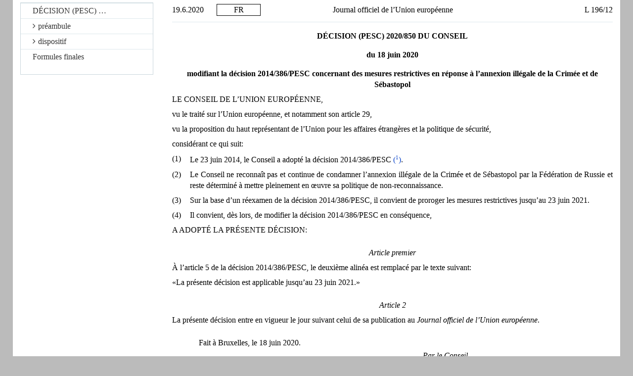

--- FILE ---
content_type: text/html; charset=UTF-8
request_url: https://eur-lex.europa.eu/legal-content/FR/TXT/HTML/?uri=CELEX:32020D0850
body_size: 2845
content:
<?xml version="1.0" encoding="UTF-8"?>
<!DOCTYPE html PUBLIC "-//W3C//DTD XHTML//EN" "xhtml-strict.dtd">
<html xmlns="http://www.w3.org/1999/xhtml">
<!-- CONVEX # converter_version:9.16.1 # generated_on:20240826-2035 # ELI version:0.2 -->
<head><meta name="format-detection" content="telephone=no"/><meta http-equiv='X-UA-Compatible' content='IE=edge'/><meta name='viewport' content='width=device-width, initial-scale=1'><meta name='WT.z_usr_lan' content='FR'>
   <meta http-equiv="content-type" content="text/html; charset=utf-8"/>
   <script type="text/javascript" src="/eurlex-frontoffice/ruxitagentjs_ICANVfgqrux_10327251022105625.js" data-dtconfig="app=47d4c64c3b67ec69|agentId=1d6fe5d4965f87e6|owasp=1|featureHash=ICANVfgqrux|rdnt=1|uxrgce=1|cuc=m097nmfl|mel=100000|mb=null|dpvc=1|iub=null|lastModification=1768917037669|tp=500,50,0|srbbv=2|agentUri=/eurlex-frontoffice/ruxitagentjs_ICANVfgqrux_10327251022105625.js|reportUrl=/eurlex-frontoffice/rb_39a3e95b-5423-482c-879b-99ef235dffeb|rid=RID_-2062547088|rpid=313280314|domain=europa.eu"></script><link type="text/css" rel="stylesheet" href="./../../../../css/oj/oj-convex.css"/>
   <title>L_2020196FR.01001201.xml</title>
<link rel="canonical" href="https://eur-lex.europa.eu/eli/dec/2020/850/oj/eng"/>
<link rel='stylesheet' media='all' href='./../../../../revamp/components/vendor/bootstrap/dist/css/bootstrap.css'><link rel='stylesheet' media='all' href='./../../../../revamp/components/vendor/font-awesome/css/font-awesome.min.css'><link rel='stylesheet' media='all' href='./../../../../revamp/css/eurlex.css'><link rel='stylesheet' media='all' href='./../../../../revamp/css/eurlex-dev.css'><link rel='stylesheet' media='all' href='./../../../../css/oj/oj.css'></head>
<body>
   <table width="100%" border="0" cellspacing="0" cellpadding="0">
      <col width="10%"/>
      <col width="10%"/>
      <col width="60%"/>
      <col width="20%"/>
      <tbody>
         <tr>
            <td>
               <p class="oj-hd-date">19.6.2020   </p>
            </td>
            <td>
               <p class="oj-hd-lg">FR</p>
            </td>
            <td>
               <p class="oj-hd-ti">Journal officiel de l’Union européenne</p>
            </td>
            <td>
               <p class="oj-hd-oj">L 196/12</p>
            </td>
         </tr>
      </tbody>
   </table>
   <hr class="oj-separator"/>
   <div class="eli-container">
      <div class="eli-main-title" id="tit_1">
         <p class="oj-doc-ti" id="d1e39-12-1">
            DÉCISION (PESC) 2020/850 DU CONSEIL
         </p>
         <p class="oj-doc-ti">du 18 juin 2020
         </p>
         <p class="oj-doc-ti">modifiant la décision 2014/386/PESC concernant des mesures restrictives en réponse à l’annexion illégale de la Crimée et de Sébastopol</p>
      </div>
      <div class="eli-subdivision" id="pbl_1">
         <p class="oj-normal">LE CONSEIL DE L’UNION EUROPÉENNE,</p>
         <div class="eli-subdivision" id="cit_1">
            <p class="oj-normal">vu le traité sur l’Union européenne, et notamment son article 29,</p>
         </div>
         <div class="eli-subdivision" id="cit_2">
            <p class="oj-normal">vu la proposition du haut représentant de l’Union pour les affaires étrangères et la politique de sécurité,</p>
         </div>
         <p class="oj-normal">considérant ce qui suit:</p>
         <div class="eli-subdivision" id="rct_1">
            <table width="100%" border="0" cellspacing="0" cellpadding="0">
               <col width="4%"/>
               <col width="96%"/>
               <tbody>
                  <tr>
                     <td valign="top">
                        <p class="oj-normal">(1)</p>
                     </td>
                     <td valign="top">
                        <p class="oj-normal">Le 23 juin 2014, le Conseil a adopté la décision 2014/386/PESC <a id="ntc1-L_2020196FR.01001201-E0001" href="#ntr1-L_2020196FR.01001201-E0001">(<span class="oj-super oj-note-tag">1</span>)</a>.</p>
                     </td>
                  </tr>
               </tbody>
            </table>
         </div>
         <div class="eli-subdivision" id="rct_2">
            <table width="100%" border="0" cellspacing="0" cellpadding="0">
               <col width="4%"/>
               <col width="96%"/>
               <tbody>
                  <tr>
                     <td valign="top">
                        <p class="oj-normal">(2)</p>
                     </td>
                     <td valign="top">
                        <p class="oj-normal">Le Conseil ne reconnaît pas et continue de condamner l’annexion illégale de la Crimée et de Sébastopol par la Fédération de Russie et reste déterminé à mettre pleinement en œuvre sa politique de non-reconnaissance.</p>
                     </td>
                  </tr>
               </tbody>
            </table>
         </div>
         <div class="eli-subdivision" id="rct_3">
            <table width="100%" border="0" cellspacing="0" cellpadding="0">
               <col width="4%"/>
               <col width="96%"/>
               <tbody>
                  <tr>
                     <td valign="top">
                        <p class="oj-normal">(3)</p>
                     </td>
                     <td valign="top">
                        <p class="oj-normal">Sur la base d’un réexamen de la décision 2014/386/PESC, il convient de proroger les mesures restrictives jusqu’au 23 juin 2021.</p>
                     </td>
                  </tr>
               </tbody>
            </table>
         </div>
         <div class="eli-subdivision" id="rct_4">
            <table width="100%" border="0" cellspacing="0" cellpadding="0">
               <col width="4%"/>
               <col width="96%"/>
               <tbody>
                  <tr>
                     <td valign="top">
                        <p class="oj-normal">(4)</p>
                     </td>
                     <td valign="top">
                        <p class="oj-normal">Il convient, dès lors, de modifier la décision 2014/386/PESC en conséquence,</p>
                     </td>
                  </tr>
               </tbody>
            </table>
         </div>
         <p class="oj-normal">A ADOPTÉ LA PRÉSENTE DÉCISION:</p>
      </div>
      <div class="eli-subdivision" id="enc_1">
         <div class="eli-subdivision" id="art_1">
            <p id="d1e107-12-1" class="oj-ti-art">Article premier</p>
            <p class="oj-normal">À l’article 5 de la décision 2014/386/PESC, le deuxième alinéa est remplacé par le texte suivant:</p>
            <div>
               <p class="oj-normal">
                  «La présente décision est applicable jusqu’au 23 juin 2021.»
               </p>
            </div>
         </div>
         <div class="eli-subdivision" id="art_2">
            <p id="d1e121-12-1" class="oj-ti-art">Article 2</p>
            <p class="oj-normal">La présente décision entre en vigueur le jour suivant celui de sa publication au <span class="oj-italic">Journal officiel de l’Union européenne</span>.</p>
         </div>
      </div>
      <div class="eli-subdivision" id="fnp_1">
         <div class="oj-final">
            <p class="oj-normal">Fait à Bruxelles, le 18 juin 2020.</p>
            <div class="oj-signatory">
               <p class="oj-signatory">
                  <span class="oj-italic">Par le Conseil</span>
               </p>
               <p class="oj-signatory">
                  <span class="oj-italic">La présidente</span>
               </p>
               <p class="oj-signatory">A. METELKO-ZGOMBIĆ
            </p>
            </div>
         </div>
      </div>
      <hr class="oj-note"/>
      <p class="oj-note">
         <a id="ntr1-L_2020196FR.01001201-E0001" href="#ntc1-L_2020196FR.01001201-E0001">(<span class="oj-super">1</span>)</a>  Décision 2014/386/PESC du Conseil du 23 juin 2014 concernant des mesures restrictives en réponse à l’annexion illégale de la Crimée et de Sébastopol (<a href="./../../../../legal-content/FR/AUTO/?uri=OJ:L:2014:183:TOC">JO L 183 du 24.6.2014, p. 70</a>).</p>
   </div>
   <hr class="oj-doc-end"/>
<script src='./../../../../js/jquery.js'>//</script><script src='./../../../../dynamic-js/eli_subdivisions_fr.js'>//</script><script src='./../../../../dynamic-js/config.js'>//</script><script src='./../../../../dynamic-js/const.js'>//</script><script src='./../../../../js/TOC_ELI_SUBDIVISIONS.js'>//</script><script src='./../../../../revamp/components/vendor/bootstrap/dist/js/bootstrap.min.js'>//</script><script src='./../../../../revamp/js/metisMenu.min.js'>//</script><script src='./../../../../revamp/js/eurlex.js'>//</script><script src='./../../../../js/eur-lex-sanitizer.js'>//</script><script src='./../../../../js/eur-lex.js'>//</script><script src='./../../../../js/cookieConsentKitUtils.js?v=2.18.4'>//</script><script src='./../../../../js/TOC.js'>//</script><script type='text/javascript'>$(document).ready(function(){generateTOC(true,'', 'Haut','false');scrollToCurrentUrlAnchor();});</script></body>
</html>


--- FILE ---
content_type: application/x-javascript; charset=UTF-8
request_url: https://eur-lex.europa.eu/dynamic-js/eli_subdivisions_fr.js
body_size: 1832
content:
var eliSubdivisionLabels = {
'PAR' : 'paragraphe', 
'APP' : 'appendice', 
'OTH' : 'autre', 
'ALN' : 'alin\u00E9a', 
'SCT' : 'section', 
'CPT' : 'chapitre', 
'FNP' : 'Formules finales', 
'CLS' : 'clause', 
'PRO' : 'protocole', 
'PRT' : 'partie', 
'PNT' : 'point', 
'IDT' : 'tiret', 
'TBG' : 'groupe de tableaux', 
'PBL' : 'pr\u00E9ambule', 
'SUB' : 'alin\u00E9a', 
'IMG' : 'image', 
'LGD' : 'l\u00E9gende', 
'TOC' : 'table des mati\u00E8res', 
'DCL' : 'd\u00E9claration', 
'LST' : 'liste', 
'CIT' : 'visa', 
'FGR' : 'illustration', 
'PCD' : 'proc\u00E9dure', 
'NOT' : 'note', 
'END' : 'note de fin', 
'ENC' : 'dispositif', 
'ROW' : 'ligne de tableau', 
'PTA' : 'point', 
'FTN' : 'note de bas de page', 
'RCT' : 'consid\u00E9rant', 
'ART' : 'article', 
'PTI' : 'point', 
'LLG' : 'ligne de l\u00E9gende', 
'CNV' : 'convention', 
'INP' : 'partie introductive', 
'TXO' : 'ancien texte', 
'ANX' : 'annexe', 
'LTR' : 'lettre', 
'TXN' : 'nouveau texte', 
'MNT' : 'proc\u00E8s-verbal', 
'WRP' : 'partie conclusive', 
'UNP' : 'alin\u00E9a', 
'SNT' : 'phrase', 
'SFR' : 'formule scientifique', 
'COL' : 'colonne de tableau', 
'SBS' : 'sous-section', 
'COR' : 'correction', 
'RUL' : 'r\u00E8gle', 
'AGR' : 'accord', 
'CGR' : 'groupe de corrections', 
'ACT' : 'acte', 
'DES' : 'description', 
'TAB' : 'tableau', 
'PAG' : 'page', 
'EXL' : '\u00E9change de lettres', 
'FNA' : 'acte final', 
'TIT' : 'titre', 
'TIS' : 'titre (sous-division)'
};
